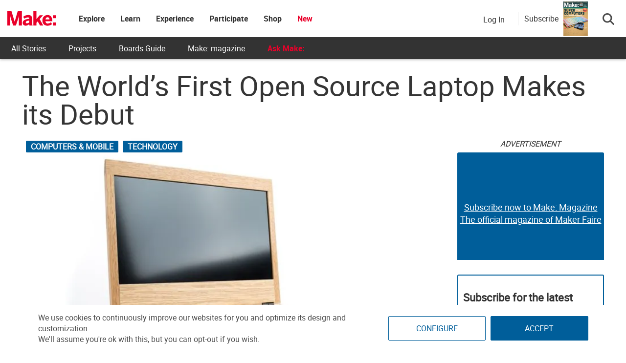

--- FILE ---
content_type: text/html; charset=utf-8
request_url: https://www.google.com/recaptcha/api2/aframe
body_size: 184
content:
<!DOCTYPE HTML><html><head><meta http-equiv="content-type" content="text/html; charset=UTF-8"></head><body><script nonce="a1iwSCuF9xxB9AG4gz461Q">/** Anti-fraud and anti-abuse applications only. See google.com/recaptcha */ try{var clients={'sodar':'https://pagead2.googlesyndication.com/pagead/sodar?'};window.addEventListener("message",function(a){try{if(a.source===window.parent){var b=JSON.parse(a.data);var c=clients[b['id']];if(c){var d=document.createElement('img');d.src=c+b['params']+'&rc='+(localStorage.getItem("rc::a")?sessionStorage.getItem("rc::b"):"");window.document.body.appendChild(d);sessionStorage.setItem("rc::e",parseInt(sessionStorage.getItem("rc::e")||0)+1);localStorage.setItem("rc::h",'1768841568702');}}}catch(b){}});window.parent.postMessage("_grecaptcha_ready", "*");}catch(b){}</script></body></html>

--- FILE ---
content_type: application/javascript
request_url: https://prism.app-us1.com/?a=1000801328&u=https%3A%2F%2Fmakezine.com%2Farticle%2Ftechnology%2Fcomputers-mobile%2Fthe-worlds-first-open-source-laptop-makes-its-debut%2F
body_size: 124
content:
window.visitorGlobalObject=window.visitorGlobalObject||window.prismGlobalObject;window.visitorGlobalObject.setVisitorId('01868194-107c-4bfd-88c3-44cda16411c3', '1000801328');window.visitorGlobalObject.setWhitelistedServices('tracking', '1000801328');

--- FILE ---
content_type: application/javascript; charset=utf-8
request_url: https://fundingchoicesmessages.google.com/f/AGSKWxViPwlrZxeasTIrQbdY_9nHKITB84AO_ZyUlr13TXJOapXC65D2kw8gKK82rUbJS8P3C9nA8usb7T98-ZopEQEKoHWBgh-YX7OrrrDbDZsdsl94sDdHmWGthTg0zsn25_gfExCsFba_3R3EJF9SUo7-2agn9m-zDr4IlcX7-s0p_Xtbwa1ZVFQSinc4/_-auto-ads-/rolloverbannerad./btbuckets/btb.js/pubads./750x100.
body_size: -1290
content:
window['cc7c3999-8772-4961-86f8-715b09892701'] = true;

--- FILE ---
content_type: application/javascript; charset=UTF-8
request_url: https://make.co/cdn-cgi/challenge-platform/scripts/jsd/main.js
body_size: 9593
content:
window._cf_chl_opt={AKGCx8:'b'};~function(t6,nq,nA,nL,nh,nH,no,nS,na,t1){t6=O,function(D,n,tq,t5,P,v){for(tq={D:282,n:263,P:383,v:174,c:404,x:394,J:301,y:306,g:399,Y:362,N:304,C:376},t5=O,P=D();!![];)try{if(v=parseInt(t5(tq.D))/1+parseInt(t5(tq.n))/2*(parseInt(t5(tq.P))/3)+-parseInt(t5(tq.v))/4*(-parseInt(t5(tq.c))/5)+-parseInt(t5(tq.x))/6*(parseInt(t5(tq.J))/7)+-parseInt(t5(tq.y))/8+-parseInt(t5(tq.g))/9*(parseInt(t5(tq.Y))/10)+parseInt(t5(tq.N))/11*(parseInt(t5(tq.C))/12),n===v)break;else P.push(P.shift())}catch(c){P.push(P.shift())}}(e,400040),nq=this||self,nA=nq[t6(252)],nL=function(PC,Pp,PN,Pg,Py,PJ,t7,n,P,c,x){return PC={D:177,n:203,P:397,v:161,c:230,x:409,J:184,y:422},Pp={D:393,n:340,P:406,v:238,c:324,x:223,J:340,y:350,g:198,Y:373,N:407,C:340,j:406,f:190,V:414,s:262,B:270,W:430,Z:429,I:346,T:379,k:340,U:245,G:227,d:281,X:250},PN={D:284,n:284,P:187,v:358},Pg={D:358,n:281,P:396,v:332,c:348,x:402,J:332,y:332,g:348,Y:308,N:188,C:373,j:308,f:229,V:294,s:373,B:211,W:329,Z:220,I:373,T:308,k:155,U:167,G:248,d:400,X:214,F:340,A:242,L:349,h:381,H:198,b:340,i:359,o:348,S:308,E:416,a:239,R:373,m:373,z:275,K:330,Q:287,l:373,M:315,e0:294,e1:373,e2:210,e3:349,e4:294,e5:328,e6:220,e7:270,e8:212,e9:183,ee:258,eO:187,ew:373,eD:379},Py={D:225,n:283,P:168,v:295,c:262},PJ={D:160,n:160,P:311,v:281,c:312,x:225,J:352,y:166,g:168,Y:313,N:401,C:367,j:363,f:216,V:234,s:298,B:298,W:405,Z:352,I:251,T:251,k:215,U:352,G:272,d:199,X:235,F:370,A:305,L:196,h:165,H:422},t7=t6,n={'vsWBx':t7(PC.D),'dvGXk':function(J,g){return g==J},'CWLst':t7(PC.n),'HFQJV':function(J,g){return J+g},'fiYLw':function(J,g){return J-g},'xeZir':function(J,g){return J<<g},'TPCmk':function(J,g){return J&g},'uZFlG':t7(PC.P),'KQObv':t7(PC.v),'eBABu':function(J,g){return J-g},'IQWUJ':function(J,g){return J&g},'dBEdi':function(J,g){return g==J},'XyHKg':function(J,g){return J-g},'cuUFv':function(J,g){return J<g},'NkWnl':function(J,g){return J|g},'RJhab':function(J,g){return g&J},'ZcVUc':function(J,y){return J(y)},'oQpAO':function(J,g){return J!==g},'bTYvH':t7(PC.c),'jGkil':t7(PC.x),'RpxZc':function(J,g){return J<<g},'IXXqc':function(J,y){return J(y)},'JqXPz':function(J,g){return J<g},'NuREC':function(J,g){return g==J},'onmVZ':function(J,y){return J(y)},'ZoTSZ':function(J,g){return J<g},'ZFOqU':function(J,g){return g|J},'soOIy':function(J,g){return J-g},'hPCLJ':function(J,g){return g==J},'gujAq':function(J,g){return J>g},'CSVhq':function(J,g){return g!=J},'WEgfv':function(J,g){return J&g},'SvMKA':function(J,g){return g*J},'CoUFm':function(J,g){return J==g},'XRSfX':function(J,g){return J<g},'HNMzk':function(J,g){return J>g},'gRlAY':function(J,g){return J==g},'KjaVw':function(J,g){return J<g},'KqdnF':function(J,y){return J(y)},'SPewp':function(J,g){return g!=J},'xLOTf':function(J,y){return J(y)},'gobHW':function(J,g){return g===J},'aRGse':function(J,g){return J+g},'okwpn':function(J,g){return J+g}},P=String[t7(PC.J)],c={'h':function(J,t8,y,g){return t8=t7,y={},y[t8(Py.D)]=n[t8(Py.n)],y[t8(Py.P)]=t8(Py.v),g=y,n[t8(Py.c)](null,J)?'':c.g(J,6,function(Y,t9,C,j,f,V,s,B){if(t9=t8,t9(PJ.D)===t9(PJ.n))return t9(PJ.P)[t9(PJ.v)](Y);else C=N[t9(PJ.c)],j=g[t9(PJ.x)]+C[t9(PJ.J)][t9(PJ.y)]+g[t9(PJ.g)]+C.r+t9(PJ.Y),f=new j[(t9(PJ.N))](),f[t9(PJ.C)](t9(PJ.j),j),f[t9(PJ.f)]=2500,f[t9(PJ.V)]=function(){},V={},V[t9(PJ.s)]=f[t9(PJ.J)][t9(PJ.B)],V[t9(PJ.W)]=V[t9(PJ.Z)][t9(PJ.W)],V[t9(PJ.I)]=s[t9(PJ.J)][t9(PJ.T)],V[t9(PJ.k)]=B[t9(PJ.U)][t9(PJ.G)],V[t9(PJ.d)]=W,s=V,B={},B[t9(PJ.X)]=I,B[t9(PJ.F)]=s,B[t9(PJ.A)]=t9(PJ.L),f[t9(PJ.h)](Z[t9(PJ.H)](B))})},'g':function(J,y,Y,te,N,C,j,V,s,B,W,Z,I,T,U,G,X,F){if(te=t7,null==J)return'';for(C={},j={},V='',s=2,B=3,W=2,Z=[],I=0,T=0,U=0;U<J[te(Pg.D)];U+=1)if(G=J[te(Pg.n)](U),Object[te(Pg.P)][te(Pg.v)][te(Pg.c)](C,G)||(C[G]=B++,j[G]=!0),X=n[te(Pg.x)](V,G),Object[te(Pg.P)][te(Pg.J)][te(Pg.c)](C,X))V=X;else{if(Object[te(Pg.P)][te(Pg.y)][te(Pg.g)](j,V)){if(256>V[te(Pg.Y)](0)){for(N=0;N<W;I<<=1,T==n[te(Pg.N)](y,1)?(T=0,Z[te(Pg.C)](Y(I)),I=0):T++,N++);for(F=V[te(Pg.j)](0),N=0;8>N;I=n[te(Pg.f)](I,1)|n[te(Pg.V)](F,1),y-1==T?(T=0,Z[te(Pg.s)](Y(I)),I=0):T++,F>>=1,N++);}else if(n[te(Pg.B)]!==n[te(Pg.W)]){for(F=1,N=0;N<W;I=F|I<<1.11,T==n[te(Pg.Z)](y,1)?(T=0,Z[te(Pg.I)](Y(I)),I=0):T++,F=0,N++);for(F=V[te(Pg.T)](0),N=0;16>N;I=I<<1|n[te(Pg.k)](F,1),n[te(Pg.U)](T,n[te(Pg.G)](y,1))?(T=0,Z[te(Pg.s)](Y(I)),I=0):T++,F>>=1,N++);}else P[te(Pg.d)](n[te(Pg.X)],P);s--,0==s&&(s=Math[te(Pg.F)](2,W),W++),delete j[V]}else for(F=C[V],N=0;n[te(Pg.A)](N,W);I=n[te(Pg.L)](I<<1,n[te(Pg.h)](F,1)),T==y-1?(T=0,Z[te(Pg.I)](n[te(Pg.H)](Y,I)),I=0):T++,F>>=1,N++);V=(s--,n[te(Pg.U)](0,s)&&(s=Math[te(Pg.b)](2,W),W++),C[X]=B++,String(G))}if(n[te(Pg.i)]('',V)){if(Object[te(Pg.P)][te(Pg.J)][te(Pg.o)](j,V)){if(256>V[te(Pg.S)](0)){if(n[te(Pg.E)]===n[te(Pg.a)])return P[te(Pg.j)](P);else{for(N=0;N<W;I<<=1,T==n[te(Pg.G)](y,1)?(T=0,Z[te(Pg.R)](Y(I)),I=0):T++,N++);for(F=V[te(Pg.j)](0),N=0;8>N;I=1&F|I<<1,y-1==T?(T=0,Z[te(Pg.m)](Y(I)),I=0):T++,F>>=1,N++);}}else if(te(Pg.z)===te(Pg.K))P=N[x];else{for(F=1,N=0;n[te(Pg.A)](N,W);I=n[te(Pg.Q)](I,1)|F,T==y-1?(T=0,Z[te(Pg.l)](n[te(Pg.M)](Y,I)),I=0):T++,F=0,N++);for(F=V[te(Pg.S)](0),N=0;16>N;I=I<<1.28|n[te(Pg.e0)](F,1),T==y-1?(T=0,Z[te(Pg.e1)](Y(I)),I=0):T++,F>>=1,N++);}s--,s==0&&(s=Math[te(Pg.b)](2,W),W++),delete j[V]}else for(F=C[V],N=0;n[te(Pg.e2)](N,W);I=n[te(Pg.e3)](I<<1,n[te(Pg.e4)](F,1)),n[te(Pg.e5)](T,n[te(Pg.e6)](y,1))?(T=0,Z[te(Pg.l)](n[te(Pg.e7)](Y,I)),I=0):T++,F>>=1,N++);s--,0==s&&W++}for(F=2,N=0;n[te(Pg.e8)](N,W);I=n[te(Pg.e9)](I<<1,1&F),T==n[te(Pg.ee)](y,1)?(T=0,Z[te(Pg.e1)](n[te(Pg.H)](Y,I)),I=0):T++,F>>=1,N++);for(;;)if(I<<=1,n[te(Pg.eO)](T,n[te(Pg.N)](y,1))){Z[te(Pg.ew)](Y(I));break}else T++;return Z[te(Pg.eD)]('')},'j':function(J,PY,tO){return PY={D:308},tO=t7,tO(PN.D)===tO(PN.n)?J==null?'':n[tO(PN.P)]('',J)?null:c.i(J[tO(PN.v)],32768,function(y,tw){return tw=tO,J[tw(PY.D)](y)}):void 0},'i':function(J,y,Y,tD,N,C,j,V,s,B,W,Z,I,T,U,G,F,X){for(tD=t7,N=[],C=4,j=4,V=3,s=[],Z=Y(0),I=y,T=1,B=0;n[tD(Pp.D)](3,B);N[B]=B,B+=1);for(U=0,G=Math[tD(Pp.n)](2,2),W=1;n[tD(Pp.P)](W,G);X=n[tD(Pp.v)](Z,I),I>>=1,0==I&&(I=y,Z=Y(T++)),U|=n[tD(Pp.c)](0<X?1:0,W),W<<=1);switch(U){case 0:for(U=0,G=Math[tD(Pp.n)](2,8),W=1;G!=W;X=Z&I,I>>=1,n[tD(Pp.x)](0,I)&&(I=y,Z=Y(T++)),U|=(0<X?1:0)*W,W<<=1);F=P(U);break;case 1:for(U=0,G=Math[tD(Pp.J)](2,16),W=1;G!=W;X=I&Z,I>>=1,n[tD(Pp.x)](0,I)&&(I=y,Z=Y(T++)),U|=n[tD(Pp.c)](n[tD(Pp.y)](0,X)?1:0,W),W<<=1);F=n[tD(Pp.g)](P,U);break;case 2:return''}for(B=N[3]=F,s[tD(Pp.Y)](F);;){if(n[tD(Pp.N)](T,J))return'';for(U=0,G=Math[tD(Pp.C)](2,V),W=1;n[tD(Pp.j)](W,G);X=Z&I,I>>=1,n[tD(Pp.f)](0,I)&&(I=y,Z=Y(T++)),U|=(n[tD(Pp.V)](0,X)?1:0)*W,W<<=1);switch(F=U){case 0:for(U=0,G=Math[tD(Pp.n)](2,8),W=1;W!=G;X=I&Z,I>>=1,n[tD(Pp.s)](0,I)&&(I=y,Z=n[tD(Pp.B)](Y,T++)),U|=n[tD(Pp.c)](0<X?1:0,W),W<<=1);N[j++]=n[tD(Pp.W)](P,U),F=j-1,C--;break;case 1:for(U=0,G=Math[tD(Pp.n)](2,16),W=1;n[tD(Pp.Z)](W,G);X=I&Z,I>>=1,0==I&&(I=y,Z=Y(T++)),U|=(0<X?1:0)*W,W<<=1);N[j++]=n[tD(Pp.I)](P,U),F=j-1,C--;break;case 2:return s[tD(Pp.T)]('')}if(0==C&&(C=Math[tD(Pp.k)](2,V),V++),N[F])F=N[F];else if(n[tD(Pp.U)](F,j))F=n[tD(Pp.G)](B,B[tD(Pp.d)](0));else return null;s[tD(Pp.Y)](F),N[j++]=n[tD(Pp.X)](B,F[tD(Pp.d)](0)),C--,B=F,C==0&&(C=Math[tD(Pp.J)](2,V),V++)}}},x={},x[t7(PC.y)]=c.h,x}(),nh={},nh[t6(209)]='o',nh[t6(255)]='s',nh[t6(170)]='u',nh[t6(334)]='z',nh[t6(356)]='n',nh[t6(310)]='I',nh[t6(368)]='b',nH=nh,nq[t6(425)]=function(D,P,x,J,PR,Pa,PE,tv,y,Y,N,C,j,V,s){if(PR={D:247,n:205,P:264,v:431,c:288,x:361,J:378,y:325,g:361,Y:325,N:224,C:423,j:358,f:195,V:241,s:347,B:316,W:343,Z:261},Pa={D:256,n:358,P:343,v:403},PE={D:396,n:332,P:348,v:373},tv=t6,y={'ZuyrP':function(B,W){return B+W},'kmMaq':function(B,W){return B===W},'vswZG':function(B,W,Z,I){return B(W,Z,I)},'cXIBy':tv(PR.D),'kSZcq':function(B,W,Z){return B(W,Z)},'xwwOS':function(B,W){return B+W}},y[tv(PR.n)](null,P)||y[tv(PR.n)](void 0,P))return J;for(Y=ni(P),D[tv(PR.P)][tv(PR.v)]&&(Y=Y[tv(PR.c)](D[tv(PR.P)][tv(PR.v)](P))),Y=D[tv(PR.x)][tv(PR.J)]&&D[tv(PR.y)]?D[tv(PR.g)][tv(PR.J)](new D[(tv(PR.Y))](Y)):function(B,tx,W){for(tx=tv,B[tx(Pa.D)](),W=0;W<B[tx(Pa.n)];B[W]===B[y[tx(Pa.P)](W,1)]?B[tx(Pa.v)](W+1,1):W+=1);return B}(Y),N='nAsAaAb'.split('A'),N=N[tv(PR.N)][tv(PR.C)](N),C=0;C<Y[tv(PR.j)];j=Y[C],V=y[tv(PR.f)](nu,D,P,j),N(V)?(s=y[tv(PR.n)]('s',V)&&!D[tv(PR.V)](P[j]),y[tv(PR.s)]===x+j?y[tv(PR.B)](g,y[tv(PR.W)](x,j),V):s||g(y[tv(PR.Z)](x,j),P[j])):g(x+j,V),C++);return J;function g(B,W,tc){tc=tv,Object[tc(PE.D)][tc(PE.n)][tc(PE.P)](J,W)||(J[W]=[]),J[W][tc(PE.v)](B)}},no=t6(201)[t6(185)](';'),nS=no[t6(224)][t6(423)](no),nq[t6(337)]=function(D,n,Pl,tJ,P,v,x,J,Y,N,C,s,B,W,y){for(Pl={D:391,n:217,P:358,v:385,c:391,x:178,J:181,y:358,g:158,Y:164,N:373,C:299,j:353,f:185,V:303,s:233,B:268,W:344,Z:426,I:335,T:369,k:333,U:286,G:276,d:163,X:372,F:253},tJ=t6,P={'ocFIn':function(g,Y,N,C,j){return g(Y,N,C,j)},'IooGd':function(g,Y){return g===Y},'zypkO':tJ(Pl.D),'dOCZt':function(g,Y){return g<Y},'gxpRD':function(g,Y){return g===Y}},v=Object[tJ(Pl.n)](n),x=0;x<v[tJ(Pl.P)];x++)if(P[tJ(Pl.v)](tJ(Pl.c),P[tJ(Pl.x)])){if(J=v[x],'f'===J&&(J='N'),D[J]){for(y=0;P[tJ(Pl.J)](y,n[v[x]][tJ(Pl.y)]);P[tJ(Pl.g)](-1,D[J][tJ(Pl.Y)](n[v[x]][y]))&&(nS(n[v[x]][y])||D[J][tJ(Pl.N)]('o.'+n[v[x]][y])),y++);}else D[J]=n[v[x]][tJ(Pl.C)](function(g){return'o.'+g})}else for(Y=tJ(Pl.j)[tJ(Pl.f)]('|'),N=0;!![];){switch(Y[N++]){case'0':C=J[tJ(Pl.V)](tJ(Pl.s));continue;case'1':C[tJ(Pl.B)]='-1';continue;case'2':s=C[tJ(Pl.W)];continue;case'3':y[tJ(Pl.Z)][tJ(Pl.I)](C);continue;case'4':C[tJ(Pl.Z)][tJ(Pl.T)](C);continue;case'5':C[tJ(Pl.k)]=tJ(Pl.U);continue;case'6':B=Y(s,s[tJ(Pl.G)]||s[tJ(Pl.d)],'n.',B);continue;case'7':B={};continue;case'8':B=N(s,C[tJ(Pl.X)],'d.',B);continue;case'9':return W={},W.r=B,W.e=null,W;case'10':B=P[tJ(Pl.F)](g,s,s,'',B);continue}break}},na=null,t1=t0(),t3();function nz(vy,vJ,vx,tC,D,n,P,v,c){for(vy={D:218,n:354,P:185,v:327,c:323},vJ={D:339},vx={D:386},tC=t6,D={'qdDeI':tC(vy.D),'AeeIa':function(x){return x()},'KzcsI':function(x,J,y){return x(J,y)},'zANiO':function(J,g){return J*g}},n=D[tC(vy.n)][tC(vy.P)]('|'),P=0;!![];){switch(n[P++]){case'0':na&&clearTimeout(na);continue;case'1':v={'lTOFS':function(x,tj){return tj=tC,D[tj(vx.D)](x)}};continue;case'2':c=nm();continue;case'3':na=D[tC(vy.v)](setTimeout,function(tf){tf=tC,v[tf(vJ.D)](nR)},D[tC(vy.c)](c,1e3));continue;case'4':if(c===null)return;continue}break}}function nb(n,P,PV,tn,v,c){return PV={D:366,n:389,P:366,v:296,c:389,x:296,J:396,y:297,g:348,Y:164,N:280},tn=t6,v={},v[tn(PV.D)]=function(J,g){return J instanceof g},v[tn(PV.n)]=function(J,g){return J<g},c=v,c[tn(PV.P)](P,n[tn(PV.v)])&&c[tn(PV.c)](0,n[tn(PV.x)][tn(PV.J)][tn(PV.y)][tn(PV.g)](P)[tn(PV.Y)](tn(PV.N)))}function nM(D,n,vG,vU,vk,vT,tW,P,v,c,x,y,g,Y,N){if(vG={D:157,n:387,P:312,v:207,c:352,x:401,J:367,y:363,g:342,Y:179,N:177,C:166,j:377,f:176,V:191,s:159,B:217,W:358,Z:415,I:321,T:358,k:302,U:164,G:373,d:299,X:216,F:234,A:382,L:189,h:173,H:173,b:237,i:165,o:422,S:300},vU={D:269,n:254},vk={D:194,n:321,P:194,v:336,c:236,x:194},vT={D:269,n:216},tW=t6,P={'ydCiz':function(J,g){return J===g},'obtlC':function(J,g){return J<g},'kvZyL':function(J,g){return g===J},'kGhLJ':function(J,y){return J(y)},'ZZLWW':tW(vG.D),'yZJNK':function(J,g){return J+g},'BvNxo':function(J,g){return J+g},'netHq':tW(vG.n)},v=nq[tW(vG.P)],console[tW(vG.v)](nq[tW(vG.c)]),c=new nq[(tW(vG.x))](),c[tW(vG.J)](tW(vG.y),P[tW(vG.g)](P[tW(vG.Y)](tW(vG.N)+nq[tW(vG.c)][tW(vG.C)],tW(vG.j)),v.r)),v[tW(vG.f)]){if(P[tW(vG.V)]===tW(vG.s)){for(y=j[tW(vG.B)](Y),g=0;g<y[tW(vG.W)];g++)if(Y=y[g],P[tW(vG.Z)]('f',Y)&&(Y='N'),g[Y]){for(N=0;P[tW(vG.I)](N,X[y[g]][tW(vG.T)]);P[tW(vG.k)](-1,F[Y][tW(vG.U)](A[y[g]][N]))&&(L(h[y[g]][N])||H[Y][tW(vG.G)]('o.'+b[y[g]][N])),N++);}else i[Y]=o[y[g]][tW(vG.d)](function(z){return'o.'+z})}else c[tW(vG.X)]=5e3,c[tW(vG.F)]=function(tZ){tZ=tW,P[tZ(vT.D)](n,tZ(vT.n))}}c[tW(vG.A)]=function(tI){tI=tW,c[tI(vk.D)]>=200&&P[tI(vk.n)](c[tI(vk.P)],300)?n(tI(vk.v)):n(tI(vk.c)+c[tI(vk.x)])},c[tW(vG.L)]=function(tT){tT=tW,P[tT(vU.D)](n,P[tT(vU.n)])},x={'t':nQ(),'lhr':nA[tW(vG.h)]&&nA[tW(vG.H)][tW(vG.b)]?nA[tW(vG.H)][tW(vG.b)]:'','api':v[tW(vG.f)]?!![]:![],'c':nr(),'payload':D},c[tW(vG.i)](nL[tW(vG.o)](JSON[tW(vG.S)](x)))}function nK(D,vg,tV){return vg={D:351},tV=t6,Math[tV(vg.D)]()<D}function nl(vj,tB,n,P,v,c,x){return vj={D:411,n:384,P:180,v:411,c:193,x:384},tB=t6,n={},n[tB(vj.D)]=function(J,g){return J/g},n[tB(vj.n)]=function(J,g){return J>g},P=n,v=3600,c=nQ(),x=Math[tB(vj.P)](P[tB(vj.v)](Date[tB(vj.c)](),1e3)),P[tB(vj.x)](x-c,v)?![]:!![]}function t4(v,c,vr,tF,x,J,y,g){if(vr={D:420,n:336,P:202,v:232,c:176,x:420,J:305,y:279,g:240,Y:371,N:200,C:305,j:279,f:240,V:341,s:267,B:371,W:200},tF=t6,x={},x[tF(vr.D)]=tF(vr.n),x[tF(vr.P)]=tF(vr.v),J=x,!v[tF(vr.c)])return;c===J[tF(vr.x)]?(y={},y[tF(vr.J)]=tF(vr.v),y[tF(vr.y)]=v.r,y[tF(vr.g)]=tF(vr.n),nq[tF(vr.Y)][tF(vr.N)](y,'*')):(g={},g[tF(vr.C)]=J[tF(vr.P)],g[tF(vr.j)]=v.r,g[tF(vr.f)]=tF(vr.V),g[tF(vr.s)]=c,nq[tF(vr.B)][tF(vr.W)](g,'*'))}function nR(D,vO,ve,tg,n,P){vO={D:156,n:318,P:213,v:175,c:320},ve={D:265,n:182,P:156,v:374,c:197,x:424},tg=t6,n={'ZXCoT':function(v,c){return v!==c},'BDUMw':tg(vO.D),'cJNxX':function(v,c){return v===c},'ajFwj':function(v){return v()},'BMEyB':function(v){return v()},'mSGpF':function(v,c,x){return v(c,x)},'OKJyj':tg(vO.n)},P=n[tg(vO.P)](nE),n[tg(vO.v)](nM,P.r,function(v,tY){tY=tg,n[tY(ve.D)](n[tY(ve.n)],tY(ve.P))?P(v):(n[tY(ve.v)](typeof D,tY(ve.c))&&D(v),n[tY(ve.x)](nz))}),P.e&&t2(n[tg(vO.c)],P.e)}function nE(v4,ty,P,v,c,x,J,y,g,Y){P=(v4={D:318,n:365,P:204,v:276,c:274,x:412,J:331,y:355,g:357,Y:185,N:333,C:286,j:344,f:426,V:369,s:303,B:233,W:268,Z:322,I:372,T:285,k:163,U:192,G:335,d:375,X:226,F:278,A:398,L:317,h:419},ty=t6,{'bRtJJ':function(N,C,j){return N(C,j)},'bvxUI':ty(v4.D),'qYBbc':function(N,C){return N+C},'BRqLF':ty(v4.n),'CxRQV':ty(v4.P),'CcIPq':function(N,C,j,f,V){return N(C,j,f,V)},'HINWn':ty(v4.v),'GnlBO':function(N,C,j,f,V){return N(C,j,f,V)},'MyeZq':function(N,C){return C===N},'FcZaJ':ty(v4.c),'fqhtp':ty(v4.x)});try{if(ty(v4.J)!==P[ty(v4.y)]){for(v=P[ty(v4.g)][ty(v4.Y)]('|'),c=0;!![];){switch(v[c++]){case'0':J[ty(v4.N)]=ty(v4.C);continue;case'1':x=J[ty(v4.j)];continue;case'2':nA[ty(v4.f)][ty(v4.V)](J);continue;case'3':J=nA[ty(v4.s)](ty(v4.B));continue;case'4':J[ty(v4.W)]='-1';continue;case'5':g=P[ty(v4.Z)](pRIb1,x,J[ty(v4.I)],'d.',g);continue;case'6':g=pRIb1(x,x[P[ty(v4.T)]]||x[ty(v4.k)],'n.',g);continue;case'7':g=P[ty(v4.U)](pRIb1,x,x,'',g);continue;case'8':nA[ty(v4.f)][ty(v4.G)](J);continue;case'9':return y={},y.r=g,y.e=null,y;case'10':g={};continue}break}}else P[ty(v4.d)](P,P[ty(v4.X)],v.e)}catch(C){return P[ty(v4.F)](P[ty(v4.A)],P[ty(v4.L)])?P[ty(v4.h)]('o.',Y):(Y={},Y.r={},Y.e=C,Y)}}function nm(vD,tN,n,P,v,c,x,J){for(vD={D:186,n:228,P:413,v:186,c:185,x:312,J:356},tN=t6,n={},n[tN(vD.D)]=tN(vD.n),n[tN(vD.P)]=function(g,Y){return g<Y},P=n,v=P[tN(vD.v)][tN(vD.c)]('|'),c=0;!![];){switch(v[c++]){case'0':x=nq[tN(vD.x)];continue;case'1':if(typeof J!==tN(vD.J)||P[tN(vD.P)](J,30))return null;continue;case'2':if(!x)return null;continue;case'3':J=x.i;continue;case'4':return J}break}}function O(w,D,n,t){return w=w-155,n=e(),t=n[w],t}function e(vz){return vz='bviHS,LoaBL,SSyFV,ChivS,navigator,indexOf,send,AKGCx8,dBEdi,tBnxy,loading,undefined,WzYmc,BKhiv,location,40852BZQvgd,mSGpF,api,/cdn-cgi/challenge-platform/h/,zypkO,BvNxo,floor,dOCZt,BDUMw,ZFOqU,fromCharCode,split,xJhVP,hPCLJ,fiYLw,onerror,gRlAY,netHq,GnlBO,now,status,vswZG,jsd,function,ZcVUc,JBxy9,postMessage,_cf_chl_opt;JJgc4;PJAn2;kJOnV9;IWJi4;OHeaY1;DqMg0;FKmRv9;LpvFx1;cAdz2;PqBHf2;nFZCC5;ddwW5;pRIb1;rxvNi8;RrrrA2;erHi9,cVhnH,DOMContentLoaded,3|0|4|8|1|10|7|6|5|2|9,kmMaq,readyState,log,RvHtS,object,JqXPz,uZFlG,ZoTSZ,BMEyB,CWLst,pkLOA2,timeout,keys,1|2|4|0|3,isArray,eBABu,TNFRr,aiJMk,CoUFm,includes,JWkSt,bvxUI,aRGse,0|2|3|1|4,xeZir,zcwWQ,getPrototypeOf,cloudflare-invisible,iframe,ontimeout,errorInfoObject,http-code:,href,WEgfv,jGkil,event,isNaN,cuUFv,oXDvB,hWsXl,gobHW,ZTGkH,d.cookie,XyHKg,SgxRN,okwpn,LRmiB4,document,ocFIn,ZZLWW,string,sort,iiZyj,soOIy,vknpR,rxmZJ,xwwOS,dvGXk,226REIQRa,Object,ZXCoT,noTxO,detail,tabIndex,kGhLJ,onmVZ,HTirW,aUjz8,WRGfE,qYGEY,iiztw,clientInformation,fytjj,MyeZq,sid,[native code],charAt,140167gbiAaj,vsWBx,rTnJh,HINWn,display: none,RpxZc,concat,randomUUID,bhVQw,YCTog,YCnhD,FSvXM,TPCmk,/b/ov1/0.8305770905302554:1768839221:3PDz6bDfmpzbrP5l65C0aEURnAr_T-vdmzdlFPhQK8o/,Function,toString,CnwA5,map,stringify,1146586rPGyhm,kvZyL,createElement,15499YcQbco,source,5611416uTFtyA,ZcBwM,charCodeAt,ogOAB,bigint,dMn6qkzcJN$+4j79gILCD1mYSQlhZaRXGPt-A2V05rFbfToUev3KuBspOxyEiHWw8,__CF$cv$params,/invisible/jsd,lpFNo,IXXqc,kSZcq,fqhtp,error on cf_chl_props,zkElj,OKJyj,obtlC,CcIPq,zANiO,SvMKA,Set,cUNmL,KzcsI,NuREC,KQObv,zwMnn,HYPmC,hasOwnProperty,style,symbol,appendChild,success,rxvNi8,TAoUB,lTOFS,pow,error,yZJNK,ZuyrP,contentWindow,onreadystatechange,xLOTf,cXIBy,call,NkWnl,XRSfX,random,_cf_chl_opt,0|5|1|3|2|7|10|6|8|4|9,qdDeI,BRqLF,number,CxRQV,length,oQpAO,IEoyE,Array,90XwUslI,POST,ILKAa,FykLy,bHkZM,open,boolean,removeChild,chctx,parent,contentDocument,push,cJNxX,bRtJJ,12708DVtuKI,/jsd/oneshot/d251aa49a8a3/0.8305770905302554:1768839221:3PDz6bDfmpzbrP5l65C0aEURnAr_T-vdmzdlFPhQK8o/,from,join,catch,RJhab,onload,5283eDEfNW,sErRb,IooGd,AeeIa,fpFIz,tVTAJ,oHNAG,TczTN,MvsVH,Zpfhg,gujAq,18SthFeA,IerLK,prototype,ALXvf,FcZaJ,248643RfsJrm,addEventListener,XMLHttpRequest,HFQJV,splice,5lpKBVH,SSTpq3,CSVhq,HNMzk,SFayh,URKxk,lXniJ,IKnID,kCfvp,PbwsJ,KjaVw,ydCiz,bTYvH,TYlZ6,eWGqs,qYBbc,fvnrn,bQAaf,grsqfB,bind,ajFwj,pRIb1,body,AdeF3,IccrS,SPewp,KqdnF,getOwnPropertyNames,IQWUJ,WaOOU,xhr-error,gxpRD'.split(','),e=function(){return vz},e()}function t2(v,c,vu,tU,x,J,y,s,g,Y,N,C,j,f){if(vu={D:392,n:363,P:196,v:222,c:427,x:417,J:208,y:266,g:241,Y:418,N:247,C:171,j:388,f:312,V:428,s:360,B:177,W:352,Z:166,I:295,T:313,k:401,U:367,G:221,d:216,X:234,F:298,A:405,L:251,h:352,H:215,b:352,i:272,o:199,S:235,E:370,a:305,R:421,m:165,z:422},tU=t6,x={'eWGqs':function(V,s){return s===V},'WzYmc':function(V,s,B){return V(s,B)},'tVTAJ':function(V,s){return V+s},'aiJMk':function(V,s){return V(s)},'RvHtS':function(V,s){return s!==V},'noTxO':tU(vu.D),'IccrS':function(V,s){return V+s},'IEoyE':function(V,s){return V+s},'TNFRr':tU(vu.n),'bQAaf':tU(vu.P)},!x[tU(vu.v)](nK,0))return![];y=(J={},J[tU(vu.c)]=v,J[tU(vu.x)]=c,J);try{x[tU(vu.J)](tU(vu.D),x[tU(vu.y)])?(s='s'===s&&!B[tU(vu.g)](W[Z]),x[tU(vu.Y)](tU(vu.N),I+T)?x[tU(vu.C)](k,x[tU(vu.j)](U,G),d):s||X(F+A,L[h])):(g=nq[tU(vu.f)],Y=x[tU(vu.V)](x[tU(vu.s)](tU(vu.B)+nq[tU(vu.W)][tU(vu.Z)]+tU(vu.I),g.r),tU(vu.T)),N=new nq[(tU(vu.k))](),N[tU(vu.U)](x[tU(vu.G)],Y),N[tU(vu.d)]=2500,N[tU(vu.X)]=function(){},C={},C[tU(vu.F)]=nq[tU(vu.W)][tU(vu.F)],C[tU(vu.A)]=nq[tU(vu.W)][tU(vu.A)],C[tU(vu.L)]=nq[tU(vu.h)][tU(vu.L)],C[tU(vu.H)]=nq[tU(vu.b)][tU(vu.i)],C[tU(vu.o)]=t1,j=C,f={},f[tU(vu.S)]=y,f[tU(vu.E)]=j,f[tU(vu.a)]=x[tU(vu.R)],N[tU(vu.m)](nL[tU(vu.z)](f)))}catch(s){}}function t3(vm,vR,vE,tG,D,n,P,v,c){if(vm={D:232,n:243,P:169,v:203,c:312,x:172,J:206,y:277,g:400,Y:400,N:319,C:345},vR={D:259,n:243,P:176,v:336,c:305,x:307,J:279,y:240,g:371,Y:200,N:305,C:279,j:341,f:267,V:291,s:172,B:206,W:277,Z:345},vE={D:291},tG=t6,D={'YCTog':function(x){return x()},'ZcBwM':tG(vm.D),'vknpR':tG(vm.n),'BKhiv':function(J,g){return g!==J},'fytjj':tG(vm.P),'zkElj':tG(vm.v)},n=nq[tG(vm.c)],!n)return;if(!nl())return;(P=![],v=function(td){if(td=tG,!P){if(P=!![],!D[td(vE.D)](nl))return;nR(function(x){t4(n,x)})}},D[tG(vm.x)](nA[tG(vm.J)],D[tG(vm.y)]))?v():nq[tG(vm.g)]?nA[tG(vm.Y)](D[tG(vm.N)],v):(c=nA[tG(vm.C)]||function(){},nA[tG(vm.C)]=function(tX,J,y){if(tX=tG,D[tX(vR.D)]!==tX(vR.n)){if(!y[tX(vR.P)])return;g===tX(vR.v)?(J={},J[tX(vR.c)]=D[tX(vR.x)],J[tX(vR.J)]=s.r,J[tX(vR.y)]=tX(vR.v),V[tX(vR.g)][tX(vR.Y)](J,'*')):(y={},y[tX(vR.N)]=D[tX(vR.x)],y[tX(vR.C)]=W.r,y[tX(vR.y)]=tX(vR.j),y[tX(vR.f)]=Z,B[tX(vR.g)][tX(vR.Y)](y,'*'))}else D[tX(vR.V)](c),D[tX(vR.s)](nA[tX(vR.B)],D[tX(vR.W)])&&(nA[tX(vR.Z)]=c,v())})}function t0(vd,tk){return vd={D:289},tk=t6,crypto&&crypto[tk(vd.D)]?crypto[tk(vd.D)]():''}function ni(n,PH,tP,P,v,c){for(PH={D:260,n:288,P:217,v:231},tP=t6,P={},P[tP(PH.D)]=function(J,g){return J!==g},v=P,c=[];v[tP(PH.D)](null,n);c=c[tP(PH.n)](Object[tP(PH.P)](n)),n=Object[tP(PH.v)](n));return c}function nu(D,n,P,PL,tt,x,J,y){x=(PL={D:280,n:162,P:246,v:249,c:273,x:338,J:395,y:257,g:373,Y:271,N:308,C:390,j:293,f:293,V:209,s:197,B:380,W:309,Z:314,I:314,T:380,k:410,U:296,G:326,d:396,X:297,F:348,A:164,L:408,h:361,H:219,b:364,i:361,o:364,S:290,E:197},tt=t6,{'WRGfE':function(g,Y){return g<Y},'TAoUB':function(g,Y){return Y|g},'IerLK':function(g,Y){return g<<Y},'iiZyj':function(g,Y){return Y==g},'HTirW':function(g,Y){return g(Y)},'TczTN':function(g,Y){return g(Y)},'lXniJ':function(g,Y){return g instanceof Y},'cUNmL':function(g,Y){return g<Y},'SFayh':tt(PL.D),'ZTGkH':function(g,Y){return g!==Y},'SgxRN':tt(PL.n),'FSvXM':function(g,Y){return Y==g},'ogOAB':function(g,Y){return g===Y},'ILKAa':function(g,Y){return g===Y},'bhVQw':function(g,Y){return g==Y}});try{if(x[tt(PL.P)](x[tt(PL.v)],x[tt(PL.v)])){for(S=1,E=0;x[tt(PL.c)](n,R);z=x[tt(PL.x)](x[tt(PL.J)](K,1),Q),x[tt(PL.y)](l,M-1)?(e0=0,e1[tt(PL.g)](x[tt(PL.Y)](e2,e3)),e4=0):e5++,e6=0,m++);for(e7=e8[tt(PL.N)](0),e9=0;16>ee;ew=en&1.8|eD<<1,eP-1==et?(ev=0,ec[tt(PL.g)](x[tt(PL.C)](ex,eJ)),ey=0):eg++,eY>>=1,eO++);}else J=n[P]}catch(Y){return'i'}if(x[tt(PL.j)](null,J))return void 0===J?'u':'x';if(x[tt(PL.f)](tt(PL.V),typeof J))try{if(tt(PL.s)==typeof J[tt(PL.B)])return x[tt(PL.W)](tt(PL.Z),tt(PL.I))?(J[tt(PL.T)](function(){}),'p'):x[tt(PL.k)](P,x[tt(PL.U)])&&x[tt(PL.G)](0,J[tt(PL.U)][tt(PL.d)][tt(PL.X)][tt(PL.F)](y)[tt(PL.A)](x[tt(PL.L)]))}catch(C){}return D[tt(PL.h)][tt(PL.H)](J)?'a':x[tt(PL.b)](J,D[tt(PL.i)])?'D':x[tt(PL.o)](!0,J)?'T':!1===J?'F':(y=typeof J,x[tt(PL.S)](tt(PL.E),y)?nb(D,J)?'N':'f':nH[y]||'?')}function nr(vt,tp,D){return vt={D:244},tp=t6,D={'hWsXl':function(n){return n()}},D[tp(vt.D)](nm)!==null}function nQ(vN,ts,D,n){return vN={D:312,n:180,P:292},ts=t6,D={'YCnhD':function(P,v){return P(v)}},n=nq[ts(vN.D)],Math[ts(vN.n)](+D[ts(vN.P)](atob,n.t))}}()